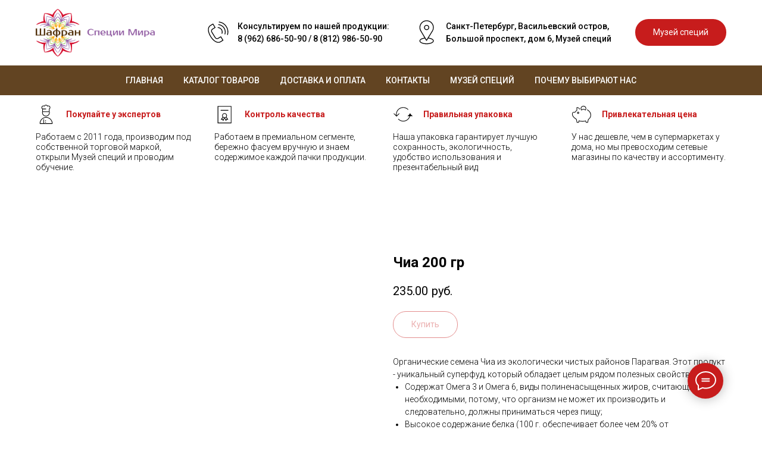

--- FILE ---
content_type: image/svg+xml
request_url: https://static.tildacdn.com/lib/tildaicon/37636365-6636-4238-b466-346564663133/Tilda_Icons_32_profession_chef.svg
body_size: 327
content:
<svg xmlns="http://www.w3.org/2000/svg" fill-rule="evenodd" viewBox="0 0 100 100">
    <path d="M49.914 62.298c-17.062 0-30.942 13.88-30.942 30.941a1.5 1.5 0 0 0 1.5 1.5h58.885a1.5 1.5 0 0 0 1.5-1.5c0-17.061-13.881-30.941-30.943-30.941zM40.323 91.74v-17.5a1.5 1.5 0 1 0-3 0v17.5H22.011c.782-14.713 12.999-26.441 27.903-26.441 14.905 0 27.121 11.729 27.903 26.441H40.323zm-9-67.616v12.115c0 .16.032.312.078.457a17.593 17.593 0 0 0-.578 4.442c0 9.87 8.18 17.899 18.233 17.899 10.059 0 18.242-8.029 18.242-17.899 0-1.796-.271-3.569-.805-5.271a1.451 1.451 0 0 0-.17-.352v-11.39c2.878-2.085 4.354-5.594 3.792-9.171-.643-4.088-3.969-7.321-8.09-7.865a9.594 9.594 0 0 0-4.957.665c-1.697-2.793-4.779-4.58-8.11-4.58a9.507 9.507 0 0 0-8.166 4.672 9.554 9.554 0 0 0-5.028-.774c-4.193.49-7.577 3.73-8.23 7.879-.565 3.578.91 7.087 3.789 9.173zm17.734 31.913c-8.4 0-15.233-6.684-15.233-14.899 0-1.151.136-2.29.401-3.398h29.673c.265 1.109.402 2.247.402 3.398-.001 8.216-6.839 14.899-15.243 14.899zM30.496 15.416c.438-2.78 2.799-5.036 5.615-5.365a6.426 6.426 0 0 1 4.487 1.119 1.5 1.5 0 0 0 2.269-.721 6.493 6.493 0 0 1 6.09-4.276 6.518 6.518 0 0 1 6.048 4.159 1.499 1.499 0 0 0 2.218.721 6.443 6.443 0 0 1 4.41-.99c2.768.364 5.088 2.617 5.519 5.355a6.472 6.472 0 0 1-3.094 6.608 1.502 1.502 0 0 0-.734 1.29v11.423h-29v-10h14.5a1.5 1.5 0 1 0 0-3H33.18a6.46 6.46 0 0 1-2.684-6.323z"/>
    <path d="M47.323 76.847a2 2 0 1 0 0 4 2 2 0 1 0 0-4zm0 8a2 2 0 1 0 0 4 2 2 0 1 0 0-4z"/>
</svg>


--- FILE ---
content_type: image/svg+xml
request_url: https://static.tildacdn.com/lib/tildaicon/64383432-6566-4638-a233-333432633233/Tilda_Icons_30_system_reload.svg
body_size: 122
content:
<svg xmlns="http://www.w3.org/2000/svg" fill-rule="evenodd" viewBox="0 0 100 100">
    <path d="m70 57.75 12.5-12 12.5 12"/>
    <path d="M83.854 45.613a1.496 1.496 0 0 0-1.632-1.356 1.5 1.5 0 0 0-1.356 1.631c.09.97.135 1.956.135 2.929 0 17.333-14.043 31.434-31.304 31.434-8.36 0-16.222-3.269-22.134-9.205a1.5 1.5 0 1 0-2.125 2.118c6.479 6.505 15.095 10.087 24.259 10.087 18.915 0 34.304-15.447 34.304-34.434a36.082 36.082 0 0 0-.147-3.204zm-52.772-.901a1.498 1.498 0 0 0-2.121-.043L18.513 54.7a31.556 31.556 0 0 1-.512-5.632c0-17.268 14.051-31.317 31.322-31.317 8.351 0 16.206 3.247 22.118 9.143a1.501 1.501 0 0 0 2.119-2.124c-6.479-6.46-15.087-10.019-24.237-10.019-18.926 0-34.322 15.395-34.322 34.317 0 1.505.102 3.004.296 4.488L6.04 44.669a1.5 1.5 0 0 0-2.078 2.164l12.5 12c.29.279.665.418 1.039.418s.749-.139 1.039-.418l12.5-12a1.5 1.5 0 0 0 .042-2.121z"/>
</svg>
